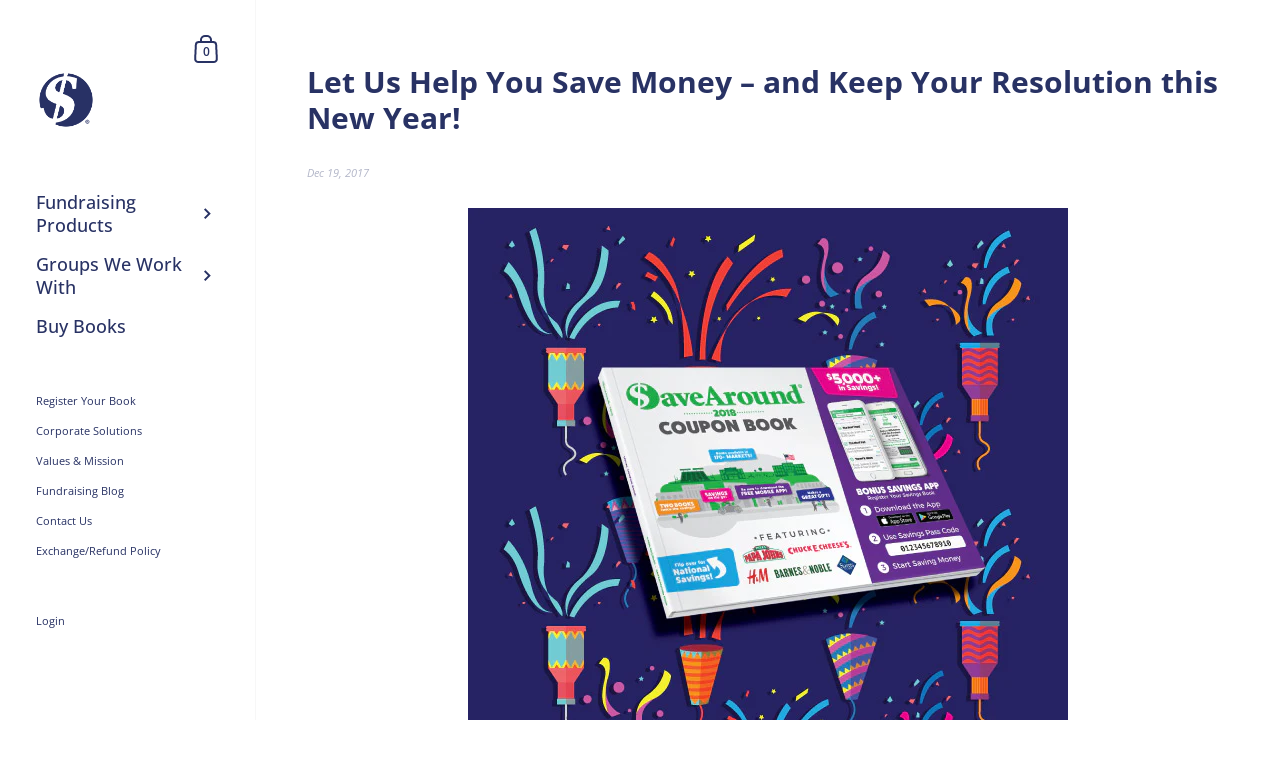

--- FILE ---
content_type: application/javascript
request_url: https://prism.app-us1.com/?a=89622194&u=https%3A%2F%2Fbuy.savearound.com%2Fblogs%2Fcoupon-book-savings-fundraising%2Flet-us-help-you-save-money-and-keep-your-resolution-this-new-year
body_size: 117
content:
window.visitorGlobalObject=window.visitorGlobalObject||window.prismGlobalObject;window.visitorGlobalObject.setVisitorId('0e41f7db-c61c-4cf3-afad-117baafed092', '89622194');window.visitorGlobalObject.setWhitelistedServices('', '89622194');

--- FILE ---
content_type: image/svg+xml
request_url: https://cdn.shopify.com/s/files/1/1384/0969/files/SaveAround_R_AADCDC.svg
body_size: 1137
content:
<?xml version="1.0" encoding="utf-8"?>
<!-- Generator: Adobe Illustrator 26.3.1, SVG Export Plug-In . SVG Version: 6.00 Build 0)  -->
<svg version="1.1" id="Layer_1" xmlns="http://www.w3.org/2000/svg" xmlns:xlink="http://www.w3.org/1999/xlink" x="0px" y="0px"
	 viewBox="0 0 540 88.8" style="enable-background:new 0 0 540 88.8;" xml:space="preserve">
<style type="text/css">
	.st0{fill:#AADCDC;}
</style>
<g>
	<path class="st0" d="M116.4,75.5c1.1,2.8,3.7,5.5,8.9,5.5l12.5-5.8l-1.2-3.6c-1,0.4-2.3,0.9-3.3,0.9c-1.4,0-2.6-1.5-2.6-5.7v-20
		c0-3.7-0.7-7.3-4.3-9.9c-2.6-1.9-5.7-3.1-11.7-3.1c-7.2,1.1-15.2,4.8-18.5,7.4c-2.5,2-3.8,3.6-3.8,5.6c0,3.7,5.1,5.6,7.8,5.6
		c1.8,0,3.7-0.9,4.2-2.9c0.9-3.8,1.8-6.8,3-8.4c0.7-0.9,1.8-1.3,3-1.3c2.7,0,5.4,3,5.4,7.2v2.9c-3.2,1.6-9.9,3.9-15.2,5.9
		c-6.2,2.3-9.1,5.3-9.1,11c0,7.6,5.3,14.2,15,14.2C108.3,81,112.3,77.8,116.4,75.5 M110.8,57.4c1.5-0.9,2.8-1.5,5-2.3v16.5
		c-1.1,0.6-2.4,0.9-3.1,0.9c-1.8,0-5.7-2.4-5.7-7.9C107,61.2,108.2,58.8,110.8,57.4"/>
	<path class="st0" d="M137.5,45.4l14.1,35.1h6.7c4.6-11.7,9.3-23.4,14.3-35.1c2.2-5.2,3.7-6.1,8.1-6.5V35H162v3.9l3.3,0.5
		c1.6,0.2,1.6,1.5,0.2,5.9c-1.8,5.5-3.6,11-5.4,16.5h-0.2l-6.5-17.2c-1.4-3.8-1.4-5,0.7-5.3l2.8-0.4V35h-26.7v3.9
		C134.7,39.1,134.7,39.2,137.5,45.4"/>
	<path class="st0" d="M197.2,81c3.4,0,11.6-2.2,17.9-11.3l-1.9-3.2c-4.1,2.5-7.2,3.8-11,3.8c-5.6,0-12.4-5.4-12.6-14.4
		c9.6-0.4,21.7-1.4,23.2-1.7c2.1-0.4,2.5-0.6,2.5-4c0-9.4-8.6-16.4-16.6-16.4c-13.5,0-24.3,11.4-24.3,25.2
		C174.4,71.4,183.1,81,197.2,81 M195.2,38.9c2.5,0,5.6,4.8,5.6,9.2c0,1.7-0.4,2-2.1,2.1l-8.9,0.3C189.9,42.2,193,38.9,195.2,38.9"/>
	<path class="st0" d="M25.6,50C14.5,45.7,8.4,39.1,11.1,28.3c3-12.2,14-21.5,28.9-23.2L41.3,0C18.2,1.6,0,20.8,0,44.3
		c0,5,0.8,9.7,2.3,14.2l4.8-0.7c0.8,5.9,5,16.6,15.4,17.8l6.1-24.5L25.6,50z"/>
	<path class="st0" d="M26.8,21.7c-1.3,5.1,2,8.1,6.6,9.9l5.1-20.4C32.1,12.4,28,16.9,26.8,21.7"/>
	<path class="st0" d="M241.4,35h0.3l6.3,19.1h-12.8L241.4,35z M279.4,79.8h27.9v-3.9c-6.9-0.6-7.4-1.1-7.4-6.7v-20
		c0.4-2,1.6-2.7,2.8-2.7c1.5,0,2.9,1,4.8,2.4c0.7,0.5,1.5,0.8,2.6,0.8c2.7,0,7.2-2.8,7.2-8.9c0-3.9-2.8-7.1-7-7.1
		c-2.8,0-4.9,1.3-6.6,3.1c-1.6,1.7-3,3.8-4.1,5.6h-0.2v-8.7c-6.2,1.4-12.6,2.8-21.2,3.6v3.4c5.7,0.7,5.9,0.8,5.9,6.9v21.6
		c0,5.3-0.5,6-5.4,6.6c-4.4,0.5-6.2-1.5-9.3-9.7c-3.8-10.2-8.1-22.1-12.4-34l-6.8-18.9l-6.9,1.4l-20,51.8c-3.3,8.4-4.8,8.8-9.9,9.5
		v3.9h23.3v-3.9l-2.9-0.3c-4.6-0.5-4.6-1.5-3.3-5.8l3-9.6H250l3.6,10.2c1.3,3.6,1.1,4.6-2.6,5.1l-3,0.4v3.9h30L279.4,79.8
		L279.4,79.8z"/>
	<path class="st0" d="M341,81c12.3,0,24.2-8.1,24.2-24.2c0-12.7-8.7-23.1-23.5-23.1c-12.3,0-24.6,8.5-24.6,24.6
		C317.1,69.7,325.3,81,341,81 M340.3,38.5c4.2,0,7.4,6.4,7.4,24.3c0,10.7-2.8,13.3-5.4,13.3c-5.1,0-7.7-11.2-7.7-23.2
		C334.6,43.5,337.2,38.5,340.3,38.5"/>
	<path class="st0" d="M419.2,75.8c-1,0-2.8-0.4-2.8-0.4c-2.9-0.6-3.2-4.1-3.2-7.5V34.1c-5.4,0.6-14,1.6-21.4,1.9v3.9l2.6,0.4
		c2.1,0.3,3.1,1.2,3.1,4.9v23.7c-2.1,2-4.8,3.1-6.4,3.1c-2.9,0-5.4-2.1-5.4-7.3V34.1c-5.4,0.6-14.9,1.6-21,1.9v3.9l2.1,0.4
		c2.2,0.4,3.2,1.2,3.2,4.9v22.2c0,7.8,4.7,13.5,14.4,13.5c1.3,0,3.7-1.2,7.3-3.4l5.8-3.6v6.5l0.7,0.5c0.7,0,8.9-0.8,21.9-1.2h1h26.1
		v-3.9c-3.4-0.6-3.9-1-3.9-6.7V45c1.5-1.6,3.2-2.9,6.1-2.9c3.4,0,5.7,1.9,5.7,7.8v19.2c0,5.7-0.4,6.1-4.5,6.7v3.9h25.8v-3.9
		c-5-0.6-5.5-1-5.5-6.7v-22c0-7.7-4.9-13.5-14.5-13.5c-3.5,0-5.7,1-9.2,3.5l-3.8,2.7v-6.2c-7.4,1.7-14.7,3.1-21.5,3.8v3.4
		c5.6,0.4,5.8,0.5,5.8,6.5v21.8c0,5.7-0.5,6.1-6.5,6.7C421.1,75.9,420.6,75.8,419.2,75.8"/>
	<path class="st0" d="M495,81c1.5,0,3-0.3,5.2-1.9l4.3-3.2v5.4c8.8-2.4,19.5-3.4,22.1-3.8v-3.8l-3.1-0.2c-2.7-0.2-3.3-0.5-3.3-5V9.3
		c-8.5,1.4-16.4,2.8-21.9,3.5v3.6c6,0.4,6.2,0.5,6.2,6.4v11.4c-1-0.2-2.3-0.5-3.3-0.5c-15.6,0-27.5,11.4-27,25.8
		C474.7,73.7,486.5,81,495,81 M499.2,38.9c2,0,3.7,1.1,5.3,3.3v29c-1,0.9-2.2,1.6-4,1.6c-2.4,0-9.3-3.4-9.3-17.9
		C491.2,40.8,497.1,38.9,499.2,38.9"/>
	<path class="st0" d="M47.9,0l-1.2,4.9c4.4,0,8.4,1,11.4,1.8c1.8,0.6,3,1,4.6,1.4c-0.2,4.5-0.3,10-1.2,17.5l-6.1,0.9
		C55,20.2,53,12.9,45,11.4l-5.6,22.5l3.2,1.3c10.2,4,18.8,9.8,15.5,22.7C54.5,71.7,42.7,80.3,27.5,82l-0.8,3.1
		c5.5,2.4,11.5,3.7,17.8,3.7C69.1,88.8,89,68.9,89,44.3C89.1,20.8,70.9,1.7,47.9,0z"/>
	<path class="st0" d="M41.3,64.5c1.2-4.7-0.7-8.1-6.7-11l-5.4,21.9C34.7,74.6,39.8,70.7,41.3,64.5"/>
	<g>
		<path class="st0" d="M540,15.7c0,3.7-2.9,6.6-6.7,6.6c-3.7,0-6.7-2.9-6.7-6.6c0-3.6,3-6.5,6.7-6.5C537.1,9.2,540,12.1,540,15.7z
			 M528.3,15.7c0,2.9,2.2,5.2,5.1,5.2c2.9,0,5-2.3,5-5.2c0-2.9-2.1-5.2-5-5.2C530.4,10.6,528.3,12.9,528.3,15.7z M532.3,19.2h-1.5
			v-6.5c0.6-0.1,1.4-0.2,2.5-0.2c1.2,0,1.8,0.2,2.3,0.5c0.4,0.3,0.6,0.8,0.6,1.5s-0.5,1.2-1.4,1.5v0.1c0.6,0.2,1,0.7,1.2,1.6
			c0.2,1,0.3,1.4,0.5,1.6h-1.6c-0.2-0.2-0.3-0.9-0.5-1.6c-0.1-0.7-0.5-1-1.4-1h-0.7L532.3,19.2L532.3,19.2z M532.4,15.5h0.7
			c0.8,0,1.5-0.3,1.5-1c0-0.6-0.5-1-1.4-1c-0.4,0-0.7,0-0.8,0.1V15.5z"/>
	</g>
</g>
</svg>
